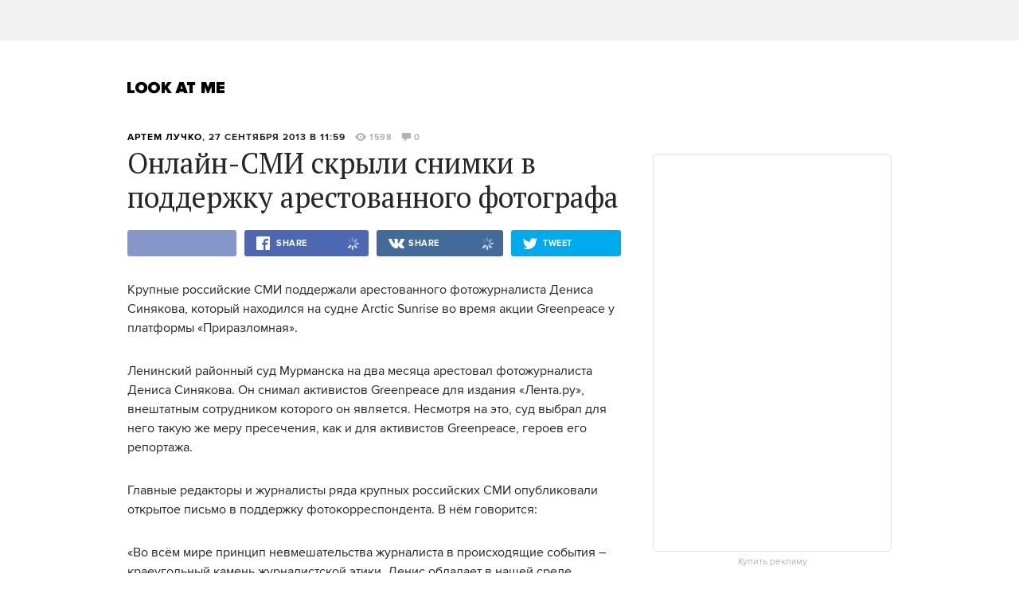

--- FILE ---
content_type: text/html; charset=utf-8
request_url: http://www.lookatme.ru/mag/live/experience-news/196601-free-sinyakov
body_size: 13477
content:
<!DOCTYPE html><html xmlns="http://www.w3.org/1999/xhtml" xmlns:og="http://ogp.me/ns#" xmlns:fb="http://ogp.me/ns/fb#"><head prefix="og: http://ogp.me/ns# fb: http://ogp.me/ns/fb# article: http://ogp.me/ns/article#"><meta charset="UTF-8"/><link rel="shortcut icon" href="http://lamcdn.net/www.lookatme.ru/gui/favicon-5293a30d03fd76cae674ae4725cac7b1526b4f8432ca415ddd7dc37f51cefa29.ico" /><link rel="apple-touch-icon" href="http://lamcdn.net/www.lookatme.ru/gui/apple-touch-icon-3d4dd010e27760ea60893215b7c7903678ba33df5174e5067b4b61a47845711d.png"/><meta name="viewport" content="width=1024"><title>Онлайн-СМИ скрыли снимки в поддержку арестованного фотографа — Look At Me</title><meta property="article:modified_time" content="2015-01-31T00:08:29+0300" />
<meta property="article:published_time" content="2013-09-27T11:59:44+0400" />
<meta property="article:publisher" content="https://www.facebook.com/lookatme.news" />
<meta property="article:tag" content="Медиа, Акция, Арест, Лента.ру" />
<meta property="fb:app_id" content="117452651631865" />
<meta property="og:description" content="Ленинский районный суд Мурманска на два месяца арестовал фотожурналиста Дениса Синякова" />
<meta property="og:image" content="http://lamcdn.net/lookatme.ru/post-image/IlkLO4mT0MzKIMxaRsNN2g-big.png" />
<meta property="og:site_name" content="Look At Me" />
<meta property="og:title" content="Онлайн-СМИ скрыли снимки в поддержку арестованного фотографа " />
<meta property="og:type" content="article" />
<meta property="og:url" content="http://www.lookatme.ru/mag/live/experience-news/196601-free-sinyakov" />
<meta property="twitter:card" content="summary_large_image" />
<meta property="twitter:description" content="Ленинский районный суд Мурманска на два месяца арестовал фотожурналиста Дениса Синякова" />
<meta property="twitter:domain" content="www.lookatme.ru" />
<meta property="twitter:image:src" content="http://lamcdn.net/lookatme.ru/post-image/IlkLO4mT0MzKIMxaRsNN2g-big.png" />
<meta property="twitter:site" content="@lookatme_news" />
<meta property="twitter:title" content="Онлайн-СМИ скрыли снимки в поддержку арестованного фотографа " />
<link rel="alternate" type="application/rss+xml" title="Статьи — Look At Me" href="/feeds/posts.atom" />
<link rel="alternate" type="application/rss+xml" title="Статьи рубрики «Эфир» — Look At Me" href="/feeds/posts.atom?topic=live" />
<link rel="alternate" type="application/rss+xml" title="Статьи в потоке «Новости» — Look At Me" href="/feeds/posts.atom?flow=experience-news" /><meta name="description" content="Ленинский районный суд Мурманска на два месяца арестовал фотожурналиста Дениса Синякова — Look At Me"/><meta name="csrf-param" content="authenticity_token" />
<meta name="csrf-token" content="v2y8g91NufEgE5MRaLOkGt3Xdkvn7IGcY9oiWBwYwuUmOj+tb3A4ZMQ1072Bsm11qRZyPlRzyr0Akx+2aO+03A==" /><link rel="stylesheet" media="all" href="http://lamcdn.net/www.lookatme.ru/gui/application-e8dab515b38823493aed48289471cefd7a8008533c5189f34c607be319b6df41.css" /><link rel="stylesheet" media="all" href="http://lamcdn.net/www.lookatme.ru/gui/style-pack-16-97a4eea259d638de3a751c03f6a98d17dffe7c029741baba39aea67314db726e.css" /><script type="text/javascript">var LAM = {CurrentUser: {"logged_in":false},CurrentCity: {"id":1,"name":"Москва","in_name":"Москве"},SiteVisit: {"group":"direct","type":"return"},Components: {},Apps: {},Applications: {},Utils: {},Observer: {},Threshold: true,Debug: function() { if (window.console) console.log(arguments); },DustGlobals: {lazy_img: },WidgetsContent: { news_block: {"days":[{"date":"2015-12-14","news_posts":[{"title":"Инфографика: дороги, ведущие в Рим","badge_url":"http://lamcdn.net/lookatme.ru/post-image/wetAfZ2Wf_1gZDWwyf_TBQ-thumbnail.png","url_params":{"space":"mag","topic":"live","flow":"experience-news","post":"218365-roads-to-rome"},"flow":{"id":979,"title":"Новости","url_params":{"space":"mag","topic":"live","flow":"experience-news"}},"is_online":false,"published_at":"2015-12-14T17:33:53.000+03:00"},{"title":"Вышел первый трейлер сиквела «Дня независимости»\r\n","badge_url":"http://lamcdn.net/lookatme.ru/post-image/83h84EX1IBs6EucxZ28Z8Q-thumbnail.png","url_params":{"space":"mag","topic":"live","flow":"experience-news","post":"218361-resurgence"},"flow":{"id":979,"title":"Новости","url_params":{"space":"mag","topic":"live","flow":"experience-news"}},"is_online":false,"published_at":"2015-12-14T14:06:05.000+03:00"},{"title":"Alibaba купила газету South China Morning Post за $262 млн","badge_url":"http://lamcdn.net/lookatme.ru/post-image/jipWYL0sAA5VVbwHUSB2dw-thumbnail.png","url_params":{"space":"mag","topic":"live","flow":"experience-news","post":"218359-alibaba-scmp"},"flow":{"id":979,"title":"Новости","url_params":{"space":"mag","topic":"live","flow":"experience-news"}},"is_online":false,"published_at":"2015-12-14T12:37:40.000+03:00"}]},{"date":"2015-12-11","news_posts":[{"title":"СМИ: Microsoft готовит первые расширения для Edge\r\n","badge_url":"http://lamcdn.net/lookatme.ru/post-image/y1f22dZaAJLX3bnACdEMTA-thumbnail.png","url_params":{"space":"mag","topic":"live","flow":"experience-news","post":"218351-microsoft-edge"},"flow":{"id":979,"title":"Новости","url_params":{"space":"mag","topic":"live","flow":"experience-news"}},"is_online":false,"published_at":"2015-12-11T14:41:09.000+03:00"}]},{"date":"2015-12-10","news_posts":[{"title":"Samsung начнёт разработку машины на автопилоте\r\n","badge_url":"http://lamcdn.net/lookatme.ru/post-image/n_pfvd2BrWMj6roB8EYaBg-thumbnail.png","url_params":{"space":"mag","topic":"live","flow":"experience-news","post":"218347-samsung"},"flow":{"id":979,"title":"Новости","url_params":{"space":"mag","topic":"live","flow":"experience-news"}},"is_online":false,"published_at":"2015-12-10T15:15:54.000+03:00"},{"title":"GoPro анонсировала дрон Karma\r\n","badge_url":"http://lamcdn.net/lookatme.ru/post-image/93a6rMzm_w16nvvb__VqXA-thumbnail.png","url_params":{"space":"mag","topic":"live","flow":"experience-news","post":"218345-gopro-karma"},"flow":{"id":979,"title":"Новости","url_params":{"space":"mag","topic":"live","flow":"experience-news"}},"is_online":false,"published_at":"2015-12-10T14:38:25.000+03:00"},{"title":"Видео: запуск аппарата Cygnus в 4K","badge_url":"http://lamcdn.net/lookatme.ru/post-image/p1gWFn2-T7xFdF0rm2uhfQ-thumbnail.png","url_params":{"space":"mag","topic":"live","flow":"experience-news","post":"218343-cygnus-4k"},"flow":{"id":979,"title":"Новости","url_params":{"space":"mag","topic":"live","flow":"experience-news"}},"is_online":false,"published_at":"2015-12-10T12:52:30.000+03:00"}]},{"date":"2015-12-09","news_posts":[{"title":"В доме возможного создателя Bitcoin прошли обыски\r\n","badge_url":"http://lamcdn.net/lookatme.ru/post-image/Incgi5IMRacfF553q8WX1Q-thumbnail.png","url_params":{"space":"mag","topic":"live","flow":"experience-news","post":"218341-bitcoin"},"flow":{"id":979,"title":"Новости","url_params":{"space":"mag","topic":"live","flow":"experience-news"}},"is_online":false,"published_at":"2015-12-09T15:54:05.000+03:00"},{"title":"YouTube назвал самые популярные видео года\r\n","badge_url":"http://lamcdn.net/lookatme.ru/post-image/0R53dqE7XCdQ_XWBYwIO5A-thumbnail.png","url_params":{"space":"mag","topic":"live","flow":"experience-news","post":"218339-youtube-2015"},"flow":{"id":979,"title":"Новости","url_params":{"space":"mag","topic":"live","flow":"experience-news"}},"is_online":false,"published_at":"2015-12-09T13:43:43.000+03:00"},{"title":"Apple остановила работу над интернет-ТВ сервисом\r\n","badge_url":"http://lamcdn.net/lookatme.ru/post-image/kaKOIBNJ1pOYh1IGU1GGDw-thumbnail.png","url_params":{"space":"mag","topic":"live","flow":"experience-news","post":"218337-apple-tv-s"},"flow":{"id":979,"title":"Новости","url_params":{"space":"mag","topic":"live","flow":"experience-news"}},"is_online":false,"published_at":"2015-12-09T11:18:11.000+03:00"}]},{"date":"2015-12-08","news_posts":[{"title":"Apple Maps обогнали Google Maps по популярности на iOS\r\n","badge_url":"http://lamcdn.net/lookatme.ru/post-image/S99htfbM6ZaGQyoYrVhqgA-thumbnail.png","url_params":{"space":"mag","topic":"live","flow":"experience-news","post":"218335-apple-maps"},"flow":{"id":979,"title":"Новости","url_params":{"space":"mag","topic":"live","flow":"experience-news"}},"is_online":false,"published_at":"2015-12-08T14:21:12.000+03:00"}]},{"date":"2015-12-07","news_posts":[{"title":"Во Франции предложили перекрыть доступ к Tor\r\n","badge_url":"http://lamcdn.net/lookatme.ru/post-image/Y3BCXYiBdfEeogluqpuBSQ-thumbnail.png","url_params":{"space":"mag","topic":"live","flow":"experience-news","post":"218331-pasdetor"},"flow":{"id":979,"title":"Новости","url_params":{"space":"mag","topic":"live","flow":"experience-news"}},"is_online":false,"published_at":"2015-12-07T18:21:41.000+03:00"},{"title":"На 3D-принтере научились печатать кровеносные сосуды\r\n","badge_url":"http://lamcdn.net/lookatme.ru/post-image/0BXei4dAhFPV7FkxXeFpPg-thumbnail.png","url_params":{"space":"mag","topic":"live","flow":"experience-news","post":"218327-3d-vessel"},"flow":{"id":979,"title":"Новости","url_params":{"space":"mag","topic":"live","flow":"experience-news"}},"is_online":false,"published_at":"2015-12-07T14:31:28.000+03:00"},{"title":"New Horizons снял движение объекта в поясе Койпера\r\n","badge_url":"http://lamcdn.net/lookatme.ru/post-image/AhLJ4kTide6f1wq6_IzERg-thumbnail.png","url_params":{"space":"mag","topic":"live","flow":"experience-news","post":"218325-kuiper-moves"},"flow":{"id":979,"title":"Новости","url_params":{"space":"mag","topic":"live","flow":"experience-news"}},"is_online":false,"published_at":"2015-12-07T12:33:15.000+03:00"}]},{"date":"2015-12-03","news_posts":[{"title":"«Яндекс» выпустил свою клавиатуру для iPhone\r\n","badge_url":"http://lamcdn.net/lookatme.ru/post-image/iLB2xWxlLJRuXcgkMVefcw-thumbnail.png","url_params":{"space":"mag","topic":"live","flow":"experience-news","post":"218319-yandeksphone"},"flow":{"id":979,"title":"Новости","url_params":{"space":"mag","topic":"live","flow":"experience-news"}},"is_online":false,"published_at":"2015-12-03T18:03:37.000+03:00"},{"title":"Анимация: короткий мультфильм о снах астронавта\r\n","badge_url":"http://lamcdn.net/lookatme.ru/post-image/SkYnQMxMEsIA3NQ5UtXnMw-thumbnail.png","url_params":{"space":"mag","topic":"live","flow":"experience-news","post":"218315-space-dreams"},"flow":{"id":979,"title":"Новости","url_params":{"space":"mag","topic":"live","flow":"experience-news"}},"is_online":false,"published_at":"2015-12-03T14:09:30.000+03:00"},{"title":"Вышел новый трейлер «Бэтмена против Супермена»\r\n","badge_url":"http://lamcdn.net/lookatme.ru/post-image/RsHokAp9nzZEM6yhte6FhA-thumbnail.png","url_params":{"space":"mag","topic":"live","flow":"experience-news","post":"218313-batsvssupes"},"flow":{"id":979,"title":"Новости","url_params":{"space":"mag","topic":"live","flow":"experience-news"}},"is_online":false,"published_at":"2015-12-03T13:02:25.000+03:00"}]},{"date":"2015-12-02","news_posts":[{"title":"Дизайнер собрал модель Airbus A380 из бумаги\r\n","badge_url":"http://lamcdn.net/lookatme.ru/post-image/_uRnMrBDgQTjyQIwvUEXbA-thumbnail.png","url_params":{"space":"mag","topic":"live","flow":"experience-news","post":"218311-a380"},"flow":{"id":979,"title":"Новости","url_params":{"space":"mag","topic":"live","flow":"experience-news"}},"is_online":false,"published_at":"2015-12-02T17:39:28.000+03:00"},{"title":"В Minecraft собрали работающий смартфон","badge_url":"http://lamcdn.net/lookatme.ru/post-image/pyLGjvbnxxXR8i_I3PaRyw-thumbnail.png","url_params":{"space":"mag","topic":"live","flow":"experience-news","post":"218309-minephone"},"flow":{"id":979,"title":"Новости","url_params":{"space":"mag","topic":"live","flow":"experience-news"}},"is_online":false,"published_at":"2015-12-02T13:37:11.000+03:00"}]},{"date":"2015-12-01","news_posts":[{"title":"Слух: Apple уберёт разъём для наушников из iPhone\r\n","badge_url":"http://lamcdn.net/lookatme.ru/post-image/aeAWwFZGeMi_rw7MTBHMKw-thumbnail.png","url_params":{"space":"mag","topic":"live","flow":"experience-reports","post":"218307-iphone"},"flow":{"id":989,"title":"Репортаж","url_params":{"space":"mag","topic":"live","flow":"experience-reports"}},"is_online":false,"published_at":"2015-12-01T18:48:14.000+03:00"}]}],"page":null}, first_line: {"blocks":[{"posts":[{"id":218397,"published":true,"is_featured":true,"is_any_featured":true,"is_super_featured":false,"is_news_post":false,"title":"Прощальный подкаст LAM","title_for_cover":"Прощальный подкаст LAM","full_name":"Гриша Пророков","cover_color":null,"url_params":{"space":"mag","topic":"blogs","flow":"prorokov","post":"218397-podcast-final"},"space":"MAG","topic":"Блоги","flow":"Блог Гриши Пророкова","flow_id":1169,"user":548879,"published_at":"2015-12-31T22:13:00.000+03:00","image_featured":"http://lamcdn.net/lookatme.ru/post-image_featured/PLqeIRDLFS-oHe4HIL56Dw-default.png","image_featured_meta":{"w":300,"h":200},"image":"http://lamcdn.net/lookatme.ru/post-image/o4DM4c8dl-gyrAWQMzkQbA-big.png","image_orig":"http://lamcdn.net/lookatme.ru/post-image/o4DM4c8dl-gyrAWQMzkQbA.png","image_thumbnail":"http://lamcdn.net/lookatme.ru/post-image/o4DM4c8dl-gyrAWQMzkQbA-thumbnail.png","cover":false,"cover_style_id":1,"comments_count":27,"views_count":342594,"is_online":false,"body_preamble":"Последний выпуск редакционного подкаста","weight":2,"badge_hide_title":false,"layout":null,"theme":null,"with_missing_images":false},{"id":218381,"published":true,"is_featured":true,"is_any_featured":true,"is_super_featured":false,"is_news_post":false,"title":"Микс LAM #28: Eco Futurism Corp.","title_for_cover":"Микс LAM #28: Eco&nbsp;Futurism Corp.","full_name":"Artem Makarskiy","cover_color":"ffffff","url_params":{"space":"mag","topic":"blogs","flow":"makarsky","post":"218381-mix-lam-ecocalypse"},"space":"MAG","topic":"Блоги","flow":"Блог Артёма Макарского","flow_id":1199,"user":1200877,"published_at":"2015-12-25T15:59:14.000+03:00","image_featured":"http://lamcdn.net/lookatme.ru/post-image_featured/1kZgmyMraj1n-X1bxvCj5w-default.png","image_featured_meta":{"w":300,"h":300},"image":"http://lamcdn.net/lookatme.ru/post-image/szVxs9EVT9f-G-AcwPldOQ-big.png","image_orig":"http://lamcdn.net/lookatme.ru/post-image/szVxs9EVT9f-G-AcwPldOQ.png","image_thumbnail":"http://lamcdn.net/lookatme.ru/post-image/szVxs9EVT9f-G-AcwPldOQ-thumbnail.png","cover":"http://lamcdn.net/lookatme.ru/post-cover/B_X4bnxuPUun5wqEi-NEJw-default.png","cover_style_id":3,"comments_count":2,"views_count":257781,"is_online":false,"body_preamble":"Приставка эко- как хорошее завершение года","weight":2,"badge_hide_title":false,"layout":null,"theme":null,"with_missing_images":false}]},{"posts":[{"id":218395,"published":true,"is_featured":true,"is_any_featured":true,"is_super_featured":false,"is_news_post":false,"title":"Микс LAM #29/30: Всё лучшее в музыке за год","title_for_cover":"Микс LAM #29/30: Всё&nbsp;лучшее в&nbsp;музыке за год","full_name":"Artem Makarskiy","cover_color":"ffffff","url_params":{"space":"mag","topic":"blogs","flow":"makarsky","post":"218395-mix-lam-ultimate"},"space":"MAG","topic":"Блоги","flow":"Блог Артёма Макарского","flow_id":1199,"user":1200877,"published_at":"2015-12-31T14:17:30.000+03:00","image_featured":"http://lamcdn.net/lookatme.ru/post-image_featured/RX7uncYYdR95Cemnrj-doQ-default.png","image_featured_meta":{"w":300,"h":300},"image":"http://lamcdn.net/lookatme.ru/post-image/ItDaacA5TJgfsjMpeZZkfw-big.png","image_orig":"http://lamcdn.net/lookatme.ru/post-image/ItDaacA5TJgfsjMpeZZkfw.png","image_thumbnail":"http://lamcdn.net/lookatme.ru/post-image/ItDaacA5TJgfsjMpeZZkfw-thumbnail.png","cover":"http://lamcdn.net/lookatme.ru/post-cover/ZFLT6oHCYduIF03q3ipF4Q-default.png","cover_style_id":3,"comments_count":16,"views_count":320928,"is_online":false,"body_preamble":"151 лучшая песня года","weight":2,"badge_hide_title":false,"layout":null,"theme":null,"with_missing_images":false},{"id":218383,"published":true,"is_featured":true,"is_any_featured":true,"is_super_featured":false,"is_news_post":false,"title":"Как этика может спасти мир от истерики","title_for_cover":"Как этика может спасти мир от&nbsp;истерики","full_name":"Artem Makarskiy","cover_color":"000000","url_params":{"space":"mag","topic":"how-to","flow":"books","post":"218383-excerpt-hysteria-freelance"},"space":"MAG","topic":"Советы","flow":"Книги","flow_id":645,"user":1200877,"published_at":"2015-12-28T16:57:41.000+03:00","image_featured":"http://lamcdn.net/lookatme.ru/post-image_featured/EE7Un3S0riXNwmo6jaRyEg-default.png","image_featured_meta":{"w":300,"h":300},"image":"http://lamcdn.net/lookatme.ru/post-image/oNxNN8PA4OZxz2Z2-P3rQw-big.png","image_orig":"http://lamcdn.net/lookatme.ru/post-image/oNxNN8PA4OZxz2Z2-P3rQw.png","image_thumbnail":"http://lamcdn.net/lookatme.ru/post-image/oNxNN8PA4OZxz2Z2-P3rQw-thumbnail.png","cover":"http://lamcdn.net/lookatme.ru/post-cover/JMMQLE-1N6frMVpdgiz9Qw-default.png","cover_style_id":3,"comments_count":21,"views_count":322493,"is_online":false,"body_preamble":"Фрилансеры осознают свою заменимость","weight":2,"badge_hide_title":false,"layout":null,"theme":null,"with_missing_images":false}]},{"posts":[{"id":218391,"published":true,"is_featured":true,"is_any_featured":true,"is_super_featured":false,"is_news_post":false,"title":"Иван Дорн о главном за год и ни о чём","title_for_cover":"Иван Дорн о главном за&nbsp;год&nbsp;и&nbsp;ни&nbsp;о&nbsp;чём","full_name":"Artem Makarskiy","cover_color":"ffffff","url_params":{"space":"mag","topic":"people","flow":"experience","post":"218391-eto-ivan-tiho-tiho"},"space":"MAG","topic":"Герои","flow":"Интервью","flow_id":1101,"user":1200877,"published_at":"2015-12-30T14:52:47.000+03:00","image_featured":"http://lamcdn.net/lookatme.ru/post-image_featured/2gkzDJvJ1YRs6yMvY4hSqg-default.png","image_featured_meta":{"w":300,"h":300},"image":"http://lamcdn.net/lookatme.ru/post-image/SYjWy4Wx-S07Yglc_36rSg-big.jpg","image_orig":"http://lamcdn.net/lookatme.ru/post-image/SYjWy4Wx-S07Yglc_36rSg.jpg","image_thumbnail":"http://lamcdn.net/lookatme.ru/post-image/SYjWy4Wx-S07Yglc_36rSg-thumbnail.jpg","cover":"http://lamcdn.net/lookatme.ru/post-cover/fkqCjBO5TCqRwEscwdiHqQ-default.jpg","cover_style_id":3,"comments_count":21,"views_count":399651,"is_online":false,"body_preamble":"«Музыка — это самая развивающаяся отрасль в мире, наравне с компьютерной»","weight":2,"badge_hide_title":false,"layout":null,"theme":null,"with_missing_images":false},{"id":218387,"published":true,"is_featured":true,"is_any_featured":true,"is_super_featured":false,"is_news_post":false,"title":"Ответ на последнюю головоломку в этом году","title_for_cover":"Ответ на последнюю головоломку в&nbsp;этом году","full_name":"Artem Makarskiy","cover_color":null,"url_params":{"space":"mag","topic":"live","flow":"concept","post":"218387-mindfuck-sorry"},"space":"MAG","topic":"Эфир","flow":"Концепт","flow_id":1121,"user":1200877,"published_at":"2015-12-28T15:24:39.000+03:00","image_featured":"http://lamcdn.net/lookatme.ru/post-image_featured/qGJE9uPFSBupxrkl3i6ifQ-default.png","image_featured_meta":{"w":300,"h":200},"image":"http://lamcdn.net/lookatme.ru/post-image/NtNkTt5CGWPaFxpiZMOFaA-big.png","image_orig":"http://lamcdn.net/lookatme.ru/post-image/NtNkTt5CGWPaFxpiZMOFaA.png","image_thumbnail":"http://lamcdn.net/lookatme.ru/post-image/NtNkTt5CGWPaFxpiZMOFaA-thumbnail.png","cover":false,"cover_style_id":1,"comments_count":33,"views_count":342053,"is_online":false,"body_preamble":"Кто бы мог подумать, что всё так обернётся","weight":2,"badge_hide_title":false,"layout":null,"theme":null,"with_missing_images":false}]}],"page":null} }};LAM.Errbit = {"api_key":null,"host":"errbit.lookatmedia.ru","port":80};LAM.Errbit.env = 'production';LAM.Config = {CLIENT_TYPE: 'desktop',APP_NAME: 'Look At Me',CDN_PATH: 'http://lamcdn.net/www.lookatme.ru',PRODUCTION: true,LOGGED_IN: false,VK_APP_ID: 2225640,FB_APP_ID: '117452651631865',FBAUTH_SESSION_PATH: '/session.json?connect=fb',FBAUTH_RETURN_TO: null,VKButtons: [],DOMAIN_NAME: 'http://' + window.location.hostname,USERNAME_SYMBOLS: /^[a-zA-Z0-9-_]*$/,BUTTON_DISABLE_ON_PROCESSING: true,UPLOADER_IMAGE_PATH: function () { return '/uploaded_images?lam_flash_session_id=' + encodeURIComponent($.cookie('lam')); },UPLOADER_SWF_PATH: "",Z_IMG_BASE64: '[data-uri]',COMMENT_ZEROPIXEL_URL: 'http://ads.adfox.ru/5024/getCode?p1=bhvl&p2=v&ptrc=b&pfc=iyza&pfb=bzfpp&puid1=&puid2=&puid3=&puid4=&puid5=&puid6=&pr=empzqux',STYLE_PACK_ID: '16'};</script><script src="http://lamcdn.net/www.lookatme.ru/gui/application-cb0ea13456ddca0e183d33bec763bf501c8d61b9974015ad491e54fdd7df14f9.js"></script><script type="text/javascript">var I18n = I18n || {};I18n.defaultLocale = 'ru';I18n.locale = 'ru';/* Init dust context */var dustContext = dust.makeBase(dust.handlers || {}).push(LAM.DustGlobals);var WTF = {FB_APP_ID: LAM.Config.FB_APP_ID,onItemRender: LAM.Config.WTF_onItemRender,onBroadcastRender: LAM.Config.WTF_onBroadcastRender};</script><script type="text/javascript">var AUTH = {mobile: false,client_id: '03e1f32ac117fcd9809557d0e2b54053369804eed1c1f0d1b693b95a139a5945',redirect_url: 'http://www.lookatme.ru',provider_login: 'http://www.lookatme.ru/auth/lookatmedia',use_ssl: true,hide_close_button: false,with_provider: true,space: 'lookatme'};</script><!-- START Google Analytics tracking code
<script type="text/javascript">
  var _gaq = _gaq || [];
  _gaq.push(['_setAccount', 'UA-2116764-1']);
  _gaq.push(['_trackPageview']);
  (function() {
    var ga = document.createElement('script'); ga.type = 'text/javascript'; ga.async = true;
    ga.src = ('https:' == document.location.protocol ? 'https://' : 'http://') + 'stats.g.doubleclick.net/dc.js';
    var s = document.getElementsByTagName('script')[0]; s.parentNode.insertBefore(ga, s);
  })();
</script>
<!-- END Google Analytics tracking code -->

<!-- START Google tag (gtag.js) -->
<script async src="https://www.googletagmanager.com/gtag/js?id=G-WEYW5HF4VZ"></script>
<script>
  window.dataLayer = window.dataLayer || [];
  function gtag(){dataLayer.push(arguments);}
  gtag('js', new Date());

  gtag('config', 'G-WEYW5HF4VZ');
</script>
<!-- END Google tag (gtag.js) -->

<!-- START Yandex Metrika tracking code -->
<script type="text/javascript">
(function (d, w, c) {
    (w[c] = w[c] || []).push(function() {
        try {
            w.yaCounter1599583 = new Ya.Metrika({id:1599583,
                    webvisor:true,
                    clickmap:true,
                    trackLinks:true});
        } catch(e) { }
    });

    var n = d.getElementsByTagName("script")[0],
        s = d.createElement("script"),
        f = function () { n.parentNode.insertBefore(s, n); };
    s.type = "text/javascript";
    s.async = true;
    s.src = (d.location.protocol == "https:" ? "https:" : "http:") + "//mc.yandex.ru/metrika/watch.js";

    if (w.opera == "[object Opera]") {
        d.addEventListener("DOMContentLoaded", f, false);
    } else { f(); }
})(document, window, "yandex_metrika_callbacks");
</script>
<noscript><div><img src="//mc.yandex.ru/watch/1599583" style="position:absolute; left:-9999px;" alt="" /></div></noscript>
<!-- END Yandex Metrika tracking code -->

<!-- START Rentafont init -->
<script>
function P(t){if(A.l!=''){var n=document.createElement("link");n.setAttribute("href","//rentafont.com/web_fonts/webfontcss/"+A.s+"?fonts="+A.l+"&formats="+t+"&by_style="+A.a),n.setAttribute("rel","stylesheet"),n.setAttribute("type","text/css"),document.getElementsByTagName("head")[0].appendChild(n)}}
function F(){var t=A.b;switch(t){case"Opera":f="woff-svg";break;case"Chrome":f="woff-ttf-svg";break;case"Safari":f="svg-ttf";break;case"Mozilla":f="eot-woff";break;case"Explorer":f="eot-woff";break;case"Firefox":f="ttf-woff";break;default:f="ttf"}
P(f)}
var A={init:function(){this.s=WebFontConfig.id;this.l=WebFontConfig.fonts;if(WebFontConfig.by_style){this.a=1}
else{this.a=0};if((window.opr&&opr.addons)||window.opera||(navigator.userAgent.indexOf(' OPR/')>=0))
this.b="Opera";if(typeof InstallTrigger!=='undefined')
this.b="Firefox";if(Object.prototype.toString.call(window.HTMLElement).indexOf('Constructor')>0)
this.b="Safari";if((false)||(document.documentMode))
this.b="Explorer";if(!(document.documentMode)&&window.StyleMedia)
this.b="Edge";if(window.chrome&&window.chrome.webstore)
this.b="Chrome";F();}};document.addEventListener("DOMContentLoaded",function(){A.init();});
</script>
<!-- END Rentafont init -->

<!-- START New AdFox Library -->
<script src="https://yastatic.net/pcode/adfox/loader.js" crossorigin="anonymous"></script>
<!-- END New AdFox Library -->

<!-- START Buzzoola Init -->
<script type="text/javascript">
  (function (w, d) {
    var c = d.createElement("script");
    c.src = "https://tube.buzzoola.com/new/build/buzzlibrary.js";
    c.type = "text/javascript";
    c.async = !0;
    var f = function () {
      var p = d.getElementsByTagName("script")[0];
      p.parentNode.insertBefore(c, p);
    };
      "[object Opera]" == w.opera ? d.addEventListener("DOMContentLoaded", f, !1) : f();
    })(window, document);
</script>
<style>
  .buzzplayer-container:not(:empty) { max-width: 620px; margin-top: 20px; margin-bottom: 30px; }
</style>
<!-- END Buzzoola Init -->

<!-- START VK Retargeting -->
<script type="text/javascript">(window.Image ? (new Image()) : document.createElement('img')).src = location.protocol + '//vk.com/rtrg?r=lGdS1rPFJ4Zeh6yf20E*5ORj2olqyjTEltCafYDC1eObN9JQ5r5/JMMzOGwyYwhPKn5rw*cUUf5vKgKNMrCC3MCXQE*GydZfmFRiwXBccAsJ4IU5HEZ/6Dq3m67q5J*F34Ihw2VwAAH6cpzQf4HEl*EbDqoyyAeUH58HQvz2YNg-';</script>
<!-- END VK Retargeting -->

<script async src="//pagead2.googlesyndication.com/pagead/js/adsbygoogle.js"></script>
<script>
  (adsbygoogle = window.adsbygoogle || []).push({
    google_ad_client: "ca-pub-4817566889580409",
    enable_page_level_ads: true
  });
</script><style>  .auth_logo { background: none!important; } </style></head><body class="narrow-window narrow  editor-version-2-1 style-pack-16 posts"><svg display="none" width="0" height="0" version="1.1" xmlns="http://www.w3.org/2000/svg" xmlns:xlink="http://www.w3.org/1999/xlink">&#13;<defs>&#13;<symbol id="icon_views" viewbox="0 0 14 10">&#13;<title>Views</title>&#13;<path fill-rule="evenodd" clip-rule="evenodd" d="M7,10c-2.7,0-5.5-2.6-7-5c1.5-2.4,4.3-5,7-5c2.7,0,5.5,2.7,7,5 C12.5,7.4,9.7,10,7,10z M7,2C5.3,2,4,3.3,4,5c0,1.7,1.3,3,3,3c1.7,0,3-1.3,3-3C10,3.3,8.6,2,7,2z M7,6C6.4,6,6,5.6,6,5 c0-0.6,0.4-1,1-1s1,0.4,1,1C8,5.6,7.6,6,7,6z"></path>&#13;</symbol>&#13;<symbol id="icon_comments" viewbox="0 0 11 11">&#13;<title>Comments</title>&#13;<path d="M3,10.9l0-4H0V0h11v7H7L3,10.9z"></path>&#13;</symbol>&#13;<symbol id="icon_prev" viewbox="0 0 12 21">&#13;<title>Previous</title>&#13;<polygon points="12,19.5 10.5,21 0,10.5 10.5,0 12,1.5 3,10.5 "></polygon>&#13;</symbol>&#13;<symbol id="icon_next" viewbox="0 0 12 21">&#13;<title>Next</title>&#13;<polygon points="0,19.5 1.5,21 12,10.5 1.5,0 0,1.5 9,10.5 "></polygon>&#13;</symbol>&#13;<symbol id="icon_search" viewbox="0 0 13 13">&#13;<title>Search</title>&#13;<path d="M10.2,8.9l2.8,2.8L11.7,13l-2.8-2.8c-0.9,0.7-2.1,1-3.2,1c-1.5,0-2.9-0.6-4-1.6C0.6,8.5,0,7.1,0,5.6s0.6-2.9,1.6-4 C2.7,0.6,4.1,0,5.6,0c1.5,0,2.9,0.6,4,1.7c1,1,1.5,2.2,1.6,3.5C11.3,6.5,11,7.8,10.2,8.9z M3,8.3C3.7,9,4.6,9.3,5.6,9.3 S7.5,9,8.2,8.3C9,7.5,9.3,6.6,9.3,5.6S9,3.7,8.2,3C7.5,2.3,6.6,1.9,5.6,1.9C4.6,1.9,3.7,2.3,3,3C2.3,3.7,1.9,4.6,1.9,5.6 C1.9,6.6,2.3,7.5,3,8.3z"></path>&#13;</symbol>&#13;</defs>&#13;</svg><div class="page-content"><div class="row row-banner"><div class="row-cont"><div class="banner banner-top"><!--AdFox START-->
<!--lookatme.ru-->
<!--Площадка: lookatme.ru / * / *-->
<!--Тип баннера: 990x90 js-->
<!--Расположение: <верх страницы>-->
<div id="adfox_15095366600851409"></div>
<script>
    window.Ya.adfoxCode.create({
        ownerId: 5024,
        containerId: 'adfox_15095366600851409',
        params: {
            pp: 'g',
            ps: 'egb',
            p2: 'dtye',
            puid1: '',
            puid2: '',
            puid3: '',
            puid4: '',
            puid5: '',
            puid6: '',
            puid7: '',
            puid8: '',
            puid9: '',
            puid10: '',
            puid11: ''
        }
    });
</script></div></div></div><div class="row site-header" role="user_panel"><div class="row-cont"><a href="/" title="Look At Me" class="site-logo">Look At Me</a></div></div><div class="row main-content"><div class="row-cont"><div class="content app-content"><div class="b-article"><div class="post-cover_4 post-cover_4-news"><div class="cover-content"><ul class="post-meta"><li class="item-meta meta-posted"><a href="/users/528058" class="author">Артем Лучко</a>, 27 сентября 2013 в 11:59</li><li class="item-meta meta-views-counter"><span><svg class="icon icon-views"><use xlink:href="#icon_views"></use></svg>1598</span></li><li class="item-meta meta-comments-counter"><a href="#comments"><svg class="icon icon-comments"><use xlink:href="#icon_comments"></use></svg>0</a></li></ul><h1 class="article-title" role="title">Онлайн-СМИ скрыли снимки в поддержку арестованного фотографа </h1><div class="share-buttons-bar"><div class="share-button button-fb-native"><div class="fb-like" data-send="false" data-width="140" data-show-faces="false" data-layout="button_count"></div></div><a target="_blank" href="http://www.facebook.com/sharer.php?u=http%3A%2F%2Fwww.lookatme.ru%2Fmag%2Flive%2Fexperience-news%2F196601-free-sinyakov" class="share-button button-fb"><span class="share-button-text">Share</span><span class="share-button-counter"></span><i class="share-button-spinner"></i></a><a target="_blank" href="http://vkontakte.ru/share.php?url=http%3A%2F%2Fwww.lookatme.ru%2Fmag%2Flive%2Fexperience-news%2F196601-free-sinyakov" class="share-button button-vk"><span class="share-button-text">Share</span><span class="share-button-counter"></span><i class="share-button-spinner"></i></a><a target="_blank" href="http://twitter.com/share?url=http%3A%2F%2Fwww.lookatme.ru%2Fmag%2Flive%2Fexperience-news%2F196601-free-sinyakov&lang=en&text=%D0%9E%D0%BD%D0%BB%D0%B0%D0%B9%D0%BD-%D0%A1%D0%9C%D0%98%20%D1%81%D0%BA%D1%80%D1%8B%D0%BB%D0%B8%20%D1%81%D0%BD%D0%B8%D0%BC%D0%BA%D0%B8%20%D0%B2%20%D0%BF%D0%BE%D0%B4%D0%B4%D0%B5%D1%80%D0%B6%D0%BA%D1%83%20%D0%B0%D1%80%D0%B5%D1%81%D1%82%D0%BE%D0%B2%D0%B0%D0%BD%D0%BD%D0%BE%D0%B3%D0%BE%20%D1%84%D0%BE%D1%82%D0%BE%D0%B3%D1%80%D0%B0%D1%84%D0%B0%20&via=lookatme_news" class="share-button button-tw"><span class="share-button-text">Tweet</span></a></div></li></div></div><div class="article-text"><p>Крупные российские СМИ поддержали арестованного фотожурналиста Дениса Синякова, который находился на судне Arctic Sunrise во время акции Greenpeace у платформы «Приразломная».</p><p>Ленинский районный суд Мурманска на два месяца арестовал фотожурналиста Дениса Синякова. Он снимал активистов Greenpeace для издания «Лента.ру», внештатным сотрудником которого он является. Несмотря на это, суд выбрал для него такую же меру пресечения, как и для активистов Greenpeace, героев его репортажа.</p><p>Главные редакторы и журналисты ряда крупных российских СМИ опубликовали открытое письмо в поддержку фотокорреспондента. В нём говорится:</p><p>«Во всём мире принцип невмешательства журналиста в происходящие события – краеугольный камень журналистской этики. Денис обладает в нашей среде безупречной репутацией — он снимал военные конфликты в Афганистане, Узбекистане, Южной Осетии».</p><p>27 сентября ряд СМИ, в частности «Лента.ру», «Газета.ру», Metro, «Сноб», сайты телеканала «Дождь» и радиостанции «Эхо Москвы», в знак солидарности заменили на своих сайтах все фотографии чёрными заглушками.</p><p>Как сообщает <a href="http://lenta.ru/news/2013/09/27/letter/" target="_blank">«Лента.ру»</a>, в числе арестованных на борту судна, помимо Синякова, оказались ещё трое россиян: глава пресс-службы Greenpeace Андрей Аллахвердов, врач Екатерина Заспа и эколог Роман Долгов. 8 других арестованных активистов являются гражданами других государств.</p></div><div class="banner_sidebar_300_scroll_stop"></div><section class="hype-panel hype-panel-desktop  g-clearfix"><h6>Рассказать друзьям</h6><a href="#comments" class="button button-hollow">0 комментариев</a><a class="w-icon-new w-icon-abuse" role="abuse:show_form" title="пожаловаться">пожаловаться<i></i></a><div class="share-buttons-bar share-buttons-bar-small"><div class="share-button button-fb-native"><div class="fb-like" data-send="false" data-width="140" data-show-faces="false" data-layout="button_count"></div></div><a target="_blank" href="http://www.facebook.com/sharer.php?u=http%3A%2F%2Fwww.lookatme.ru%2Fmag%2Flive%2Fexperience-news%2F196601-free-sinyakov" class="share-button button-fb"><span class="share-button-text">Share</span><span class="share-button-counter"></span><i class="share-button-spinner"></i></a><a target="_blank" href="http://vkontakte.ru/share.php?url=http%3A%2F%2Fwww.lookatme.ru%2Fmag%2Flive%2Fexperience-news%2F196601-free-sinyakov" class="share-button button-vk"><span class="share-button-text">Share</span><span class="share-button-counter"></span><i class="share-button-spinner"></i></a><a target="_blank" href="http://twitter.com/share?url=http%3A%2F%2Fwww.lookatme.ru%2Fmag%2Flive%2Fexperience-news%2F196601-free-sinyakov&lang=en&text=%D0%9E%D0%BD%D0%BB%D0%B0%D0%B9%D0%BD-%D0%A1%D0%9C%D0%98%20%D1%81%D0%BA%D1%80%D1%8B%D0%BB%D0%B8%20%D1%81%D0%BD%D0%B8%D0%BC%D0%BA%D0%B8%20%D0%B2%20%D0%BF%D0%BE%D0%B4%D0%B4%D0%B5%D1%80%D0%B6%D0%BA%D1%83%20%D0%B0%D1%80%D0%B5%D1%81%D1%82%D0%BE%D0%B2%D0%B0%D0%BD%D0%BD%D0%BE%D0%B3%D0%BE%20%D1%84%D0%BE%D1%82%D0%BE%D0%B3%D1%80%D0%B0%D1%84%D0%B0%20&via=lookatme_news" class="share-button button-tw"><span class="share-button-text">Tweet</span></a></div><div id="subscription_digest"></div><script>new LAM.Components.SubscriptionDigest({el: '#subscription_digest',permalink: 'lookatme-digest',template: 'default'});</script></section><script type="text/javascript">LAM.Utils.init({items: [{type: 'AbuseController',options: {url: document.location.href}}]});</script></div><script type="text/javascript">LAM.Utils.initSlideshow();LAM.Utils.lazy_embeds();$(function(){new LAM.Components.ShareButtons({fbButton: '.share-buttons-bar .button-fb',vkButton: '.share-buttons-bar .button-vk',twButton: '.share-buttons-bar .button-tw'});});new LAM.Components.ImagesSharer();</script></div><script type="text/javascript">LAM.Utils.initLazyImages();</script><aside id="sidebar" class="sidebar"><div class="banner banner_300_90"><!--AdFox START-->
<!--lookatme.ru-->
<!--Площадка: Lookatme.ru / * / *-->
<!--Тип баннера: 300x90js new button-->
<!--Расположение: <верх страницы>-->
<script type="text/javascript">
<!--
if (typeof(pr) == 'undefined') { var pr = Math.floor(Math.random() * 1000000); }
if (typeof(document.referrer) != 'undefined') {
  if (typeof(afReferrer) == 'undefined') {
    afReferrer = escape(document.referrer);
  }
} else {
  afReferrer = '';
}
var addate = new Date(); 
document.write('<scr' + 'ipt type="text/javascript" src="http://ads.adfox.ru/5024/prepareCode?pp=g&amp;ps=egb&amp;p2=eqhv&amp;pct=c&amp;plp=a&amp;pli=a&amp;pop=a&amp;pr=' + pr +'&amp;pt=b&amp;pd=' + addate.getDate() + '&amp;pw=' + addate.getDay() + '&amp;pv=' + addate.getHours() + '&amp;prr=' + afReferrer + '&amp;puid1=&amp;puid2=&amp;puid3=&amp;puid4=&amp;puid5=&amp;puid6="><\/scr' + 'ipt>');
// -->
</script>
<!--AdFox END--></div><div class="banner-centering-wrap banner-border-wrap"><div id="rightTopBanner" class="banner banner-on_z_top">
<!--AdFox START-->
<!--lookatme.ru-->
<!--Площадка: lookatme.ru / * / *-->
<!--Тип баннера: 240x400 / 300x500-->
<!--Расположение: <верх страницы>-->
<div id="adfox_15095390674684453"></div>
<script>
    window.Ya.adfoxCode.create({
        ownerId: 5024,
        containerId: 'adfox_15095390674684453',
        params: {
            pp: 'g',
            ps: 'egb',
            p2: 'cbf',
            puid1: '',
            puid2: '',
            puid3: '',
            puid4: '',
            puid5: '',
            puid6: '',
            puid7: '',
            puid8: '',
            puid9: '',
            puid10: '',
            puid11: ''
        }
    });
</script>




</div><a href="/pages/about" class="banner-ad-link">Купить рекламу</a></div><div class="banner"><!--AdFox START-->
<!--lookatme.ru-->
<!--Площадка: Lookatme.ru / * / *-->
<!--Тип баннера: 240x90js-->
<!--Расположение: <середина страницы>-->
<script type="text/javascript">
<!--
if (typeof(pr) == 'undefined') { var pr = Math.floor(Math.random() * 1000000); }
if (typeof(document.referrer) != 'undefined') {
  if (typeof(afReferrer) == 'undefined') {
    afReferrer = escape(document.referrer);
  }
} else {
  afReferrer = '';
}
var addate = new Date(); 
document.write('<scr' + 'ipt type="text/javascript" src="http://ads.adfox.ru/5024/prepareCode?pp=h&amp;ps=egb&amp;p2=ehkh&amp;pct=c&amp;plp=a&amp;pli=a&amp;pop=a&amp;pr=' + pr +'&amp;pt=b&amp;pd=' + addate.getDate() + '&amp;pw=' + addate.getDay() + '&amp;pv=' + addate.getHours() + '&amp;prr=' + afReferrer + '&amp;puid1=&amp;puid2=&amp;puid3=&amp;puid4=&amp;puid5=&amp;puid6="><\/scr' + 'ipt>');
// -->
</script>
<!--AdFox END-->
</div></aside></div></div><div class="row post-additions"><div class="row-cont"><div data-post_id='196601' data-widget_name='materials' role="widgetPlaceholder" class="widget-materials"></div><div class="post-tags" role="trackAnalytics" data-analytics_type="wdgt" data-analytics_name="tags"><h2>Другие статьи по темам</h2><div class="post-tag-list"><div class="title">Сюжет</div><div class="tags"><a href="/tags/%D0%A1%D0%BC%D0%B8" role="trackEvent:click">Сми</a><a href="/tags/%D0%9C%D0%B5%D0%B4%D0%B8%D0%B0" role="trackEvent:click">Медиа</a><a href="/tags/%D0%90%D1%80%D0%B5%D1%81%D1%82" role="trackEvent:click">Арест</a><a href="/tags/%D0%90%D0%BA%D1%86%D0%B8%D1%8F" role="trackEvent:click">Акция</a></div></div><div class="g-clear"></div><div class="post-tag-list"><div class="title">Бренды</div><div class="tags"><a href="/tags/%D0%9B%D0%B5%D0%BD%D1%82%D0%B0.%D1%80%D1%83" role="trackEvent:click">Лента.ру</a></div></div><div class="g-clear"></div></div><div data-url='/widgets/village_partners_posts.json' data-json='true' data-cache='0.05' data-widget_name='partners_posts_village' role="widgetPlaceholder" class="widget-partners_posts_village"></div><div data-url='/widgets/wonderzine_partners_posts.json' data-json='true' data-cache='0.05' data-widget_name='partners_posts_wonderzine' role="widgetPlaceholder" class="widget-partners_posts_wonderzine"></div><div id="lookatme_banner_horisontal_990_async" class="banner_horisontal_990_async"></div>
<script>      
	var b = new LAM.Components.Banner(true, 'lookatme_banner_horisontal_990_async');
	b.showOnScroll('#lookatme_banner_horisontal_990_async');
</script></div></div><div class="row entry-comments-wrap"><div class="row-cont block-jusitifier"><div class="just-bl just-bl-x4"><div id="comments" class="entry-comments"><div class="article-comments-header"><h2>Комментарии</h2><a class="button button-hollow" role="subscribe" data-resource_type="Post" data-topic-id="196601" data-allowed-for="!banned !unactivated" data-is-favorite="false" href="#" title="Подписаться">Подписаться</a></div><div id="app_comments" role="comments"><div class="loading" role="comments:loader"><span class="loading-dots"><i class="dot"></i><i class="dot"></i><i class="dot"></i></span>Комментарии загружаются</div></div><div class="button-group comment-message g-mt-20"></div></div><script type="text/javascript">LAM.Utils.init({items: [{type: 'SubscribeController',options: {subscribe_text: 'Подписаться',unsubscribe_text: 'Отписаться'}},{type: 'CommunityComments',options: {multipart_params: { klass: 'PostCommentImage' },textarea_id: 'topic_wysiwyg',resource_type: 'Post',resource_id: 196601,width: 560,content_css: '/grid/tiny_mce/themes/advanced/skins/topicEditor/content_lam.css'}},{type: 'CommunityRating',options: {vote_sel: '[role="topic:comment:vote"]',resource_type: 'Post',resource_id: 196601,success: function (el, id, operator, response) {$(el).parent().parent().find('[role="topic:comment:vote:count"]').text(response.comment.rating);}}}]})</script></div><div class="just-bl sidebar"><div class="widget widget-comments-likebox"><h3 class="g-title">Facebook</h3><div class="g-line"></div><div class="widget-fb-likebox"><div class="fb-like-box" data-href="http://www.facebook.com/lookatme.news" data-width="298" data-colorscheme="light" data-show-faces="true" data-header="false" data-stream="false" data-show-border="false"></div></div></div></div></div></div><script type="text/javascript">LAM.Utils.initLazyImages('.entry-comments-wrap');</script><div class="row clearfix"><div class="row-cont"><div data-widget_name='first_line' role="widgetPlaceholder" class="widget-first_line"></div></div></div><div class="page-footer"><div class="row"><div class="row-cont block-justifier"><div class="just-bl just-bl-x1"><a href="/" class="footer-logo">Look At Me</a></div><div class="just-bl just-bl-x4"><p class="footer-copy">&copy;&nbsp;2007&ndash;2024 Look At Me. Интернет-сайт о креативных индустриях.<br>Использование материалов Look At Me разрешено только с предварительного согласия<br>правообладателей. Все права на картинки и тексты принадлежат их авторам.<br>Сайт может содержать контент, не предназначенный для лиц младше <strong style="font-size: 14px;font-family: 'ProximaNova-Bold';">16 лет</strong>.</p></div><ul class="footer-socials"><li class="footer-fb"><a href="http://www.facebook.com/lookatme.news" target="_blank">Facebook</a></li><li class="footer-vk"><a href="http://vkontakte.ru/club486026" target="_blank">Vk.com</a></li><li class="footer-tw"><a href="http://twitter.com/lookatme_news" target="_blank">Twitter</a></li><li class="footer-google"><a href="https://plus.google.com/117422155154749482956" target="_blank">Google+</a></li><li class="footer-rss"><a href="/feeds">RSS</a></li></ul></div></div><div class="row"><div class="row-cont"><ul class="footer-links"><li><a href="/pages/lookatme">О сайте</a></li><li><a href="/pages/contact">Контакты</a></li><li><a href="/pages/about">Рекламодателям</a></li><li><a href="/pages/copyright">Правообладателям</a></li><li><a href="/pages/licence">Правила</a></li><li><a href="/pages/faq">Помощь</a></li></ul><div class="footer-counters"></div><ul class="lookatmedia-projects"><li class="furfur"><a href="http://www.furfur.me" title="Furfur" target="_blank">Furfur</a></li></ul></div></div></div></div><script>LAM.Utils.mark_active();</script><script src="https://auth.look-at-media.com/widget.js" type="text/javascript"></script></body></html>


--- FILE ---
content_type: text/html; charset=utf-8
request_url: https://www.google.com/recaptcha/api2/aframe
body_size: 270
content:
<!DOCTYPE HTML><html><head><meta http-equiv="content-type" content="text/html; charset=UTF-8"></head><body><script nonce="kSL8fEVPqZ5hv01DEY4QIQ">/** Anti-fraud and anti-abuse applications only. See google.com/recaptcha */ try{var clients={'sodar':'https://pagead2.googlesyndication.com/pagead/sodar?'};window.addEventListener("message",function(a){try{if(a.source===window.parent){var b=JSON.parse(a.data);var c=clients[b['id']];if(c){var d=document.createElement('img');d.src=c+b['params']+'&rc='+(localStorage.getItem("rc::a")?sessionStorage.getItem("rc::b"):"");window.document.body.appendChild(d);sessionStorage.setItem("rc::e",parseInt(sessionStorage.getItem("rc::e")||0)+1);localStorage.setItem("rc::h",'1768722783960');}}}catch(b){}});window.parent.postMessage("_grecaptcha_ready", "*");}catch(b){}</script></body></html>